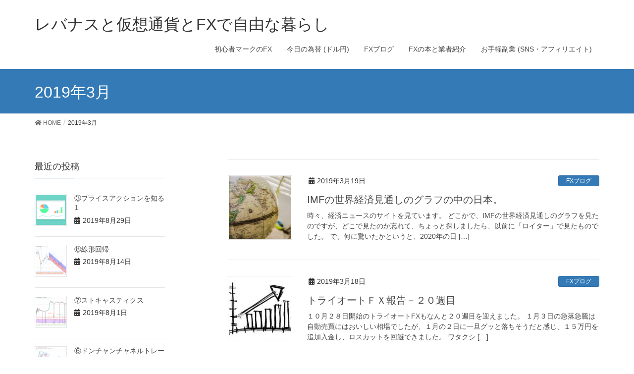

--- FILE ---
content_type: text/html; charset=UTF-8
request_url: https://fx.traumhaus.tokyo/?m=201903
body_size: 11058
content:
<!DOCTYPE html>
<html lang="ja">
<head>
<meta charset="utf-8">
<meta http-equiv="X-UA-Compatible" content="IE=edge">
<meta name="viewport" content="width=device-width, initial-scale=1">
		<!-- Global site tag (gtag.js) - Google Analytics -->
		<script async src="https://www.googletagmanager.com/gtag/js?id=UA-138727647-1"></script>
		<script>
		window.dataLayer = window.dataLayer || [];
		function gtag(){dataLayer.push(arguments);}
		gtag('js', new Date());
		gtag('config', 'UA-138727647-1');
		</script>
	<title>2019年3月 | レバナスと仮想通貨とFXで自由な暮らし</title>
<meta name='robots' content='max-image-preview:large' />
	    <script>
	        var ajaxurl = "https://fx.traumhaus.tokyo/wp-admin/admin-ajax.php";
	    </script>
	<link rel='dns-prefetch' href='//s.w.org' />
<link rel="alternate" type="application/rss+xml" title="レバナスと仮想通貨とFXで自由な暮らし &raquo; フィード" href="https://fx.traumhaus.tokyo/?feed=rss2" />
<link rel="alternate" type="application/rss+xml" title="レバナスと仮想通貨とFXで自由な暮らし &raquo; コメントフィード" href="https://fx.traumhaus.tokyo/?feed=comments-rss2" />
<meta name="description" content="2019年3月 の記事 レバナスと仮想通貨とFXで自由な暮らし お金が働く素敵な世界" />		<!-- This site uses the Google Analytics by MonsterInsights plugin v8.10.0 - Using Analytics tracking - https://www.monsterinsights.com/ -->
							<script
				src="//www.googletagmanager.com/gtag/js?id=UA-138727647-1"  data-cfasync="false" data-wpfc-render="false" type="text/javascript" async></script>
			<script data-cfasync="false" data-wpfc-render="false" type="text/javascript">
				var mi_version = '8.10.0';
				var mi_track_user = true;
				var mi_no_track_reason = '';
				
								var disableStrs = [
															'ga-disable-UA-138727647-1',
									];

				/* Function to detect opted out users */
				function __gtagTrackerIsOptedOut() {
					for (var index = 0; index < disableStrs.length; index++) {
						if (document.cookie.indexOf(disableStrs[index] + '=true') > -1) {
							return true;
						}
					}

					return false;
				}

				/* Disable tracking if the opt-out cookie exists. */
				if (__gtagTrackerIsOptedOut()) {
					for (var index = 0; index < disableStrs.length; index++) {
						window[disableStrs[index]] = true;
					}
				}

				/* Opt-out function */
				function __gtagTrackerOptout() {
					for (var index = 0; index < disableStrs.length; index++) {
						document.cookie = disableStrs[index] + '=true; expires=Thu, 31 Dec 2099 23:59:59 UTC; path=/';
						window[disableStrs[index]] = true;
					}
				}

				if ('undefined' === typeof gaOptout) {
					function gaOptout() {
						__gtagTrackerOptout();
					}
				}
								window.dataLayer = window.dataLayer || [];

				window.MonsterInsightsDualTracker = {
					helpers: {},
					trackers: {},
				};
				if (mi_track_user) {
					function __gtagDataLayer() {
						dataLayer.push(arguments);
					}

					function __gtagTracker(type, name, parameters) {
						if (!parameters) {
							parameters = {};
						}

						if (parameters.send_to) {
							__gtagDataLayer.apply(null, arguments);
							return;
						}

						if (type === 'event') {
							
														parameters.send_to = monsterinsights_frontend.ua;
							__gtagDataLayer(type, name, parameters);
													} else {
							__gtagDataLayer.apply(null, arguments);
						}
					}

					__gtagTracker('js', new Date());
					__gtagTracker('set', {
						'developer_id.dZGIzZG': true,
											});
															__gtagTracker('config', 'UA-138727647-1', {"forceSSL":"true","link_attribution":"true"} );
										window.gtag = __gtagTracker;										(function () {
						/* https://developers.google.com/analytics/devguides/collection/analyticsjs/ */
						/* ga and __gaTracker compatibility shim. */
						var noopfn = function () {
							return null;
						};
						var newtracker = function () {
							return new Tracker();
						};
						var Tracker = function () {
							return null;
						};
						var p = Tracker.prototype;
						p.get = noopfn;
						p.set = noopfn;
						p.send = function () {
							var args = Array.prototype.slice.call(arguments);
							args.unshift('send');
							__gaTracker.apply(null, args);
						};
						var __gaTracker = function () {
							var len = arguments.length;
							if (len === 0) {
								return;
							}
							var f = arguments[len - 1];
							if (typeof f !== 'object' || f === null || typeof f.hitCallback !== 'function') {
								if ('send' === arguments[0]) {
									var hitConverted, hitObject = false, action;
									if ('event' === arguments[1]) {
										if ('undefined' !== typeof arguments[3]) {
											hitObject = {
												'eventAction': arguments[3],
												'eventCategory': arguments[2],
												'eventLabel': arguments[4],
												'value': arguments[5] ? arguments[5] : 1,
											}
										}
									}
									if ('pageview' === arguments[1]) {
										if ('undefined' !== typeof arguments[2]) {
											hitObject = {
												'eventAction': 'page_view',
												'page_path': arguments[2],
											}
										}
									}
									if (typeof arguments[2] === 'object') {
										hitObject = arguments[2];
									}
									if (typeof arguments[5] === 'object') {
										Object.assign(hitObject, arguments[5]);
									}
									if ('undefined' !== typeof arguments[1].hitType) {
										hitObject = arguments[1];
										if ('pageview' === hitObject.hitType) {
											hitObject.eventAction = 'page_view';
										}
									}
									if (hitObject) {
										action = 'timing' === arguments[1].hitType ? 'timing_complete' : hitObject.eventAction;
										hitConverted = mapArgs(hitObject);
										__gtagTracker('event', action, hitConverted);
									}
								}
								return;
							}

							function mapArgs(args) {
								var arg, hit = {};
								var gaMap = {
									'eventCategory': 'event_category',
									'eventAction': 'event_action',
									'eventLabel': 'event_label',
									'eventValue': 'event_value',
									'nonInteraction': 'non_interaction',
									'timingCategory': 'event_category',
									'timingVar': 'name',
									'timingValue': 'value',
									'timingLabel': 'event_label',
									'page': 'page_path',
									'location': 'page_location',
									'title': 'page_title',
								};
								for (arg in args) {
																		if (!(!args.hasOwnProperty(arg) || !gaMap.hasOwnProperty(arg))) {
										hit[gaMap[arg]] = args[arg];
									} else {
										hit[arg] = args[arg];
									}
								}
								return hit;
							}

							try {
								f.hitCallback();
							} catch (ex) {
							}
						};
						__gaTracker.create = newtracker;
						__gaTracker.getByName = newtracker;
						__gaTracker.getAll = function () {
							return [];
						};
						__gaTracker.remove = noopfn;
						__gaTracker.loaded = true;
						window['__gaTracker'] = __gaTracker;
					})();
									} else {
										console.log("");
					(function () {
						function __gtagTracker() {
							return null;
						}

						window['__gtagTracker'] = __gtagTracker;
						window['gtag'] = __gtagTracker;
					})();
									}
			</script>
				<!-- / Google Analytics by MonsterInsights -->
		<script type="text/javascript">
window._wpemojiSettings = {"baseUrl":"https:\/\/s.w.org\/images\/core\/emoji\/14.0.0\/72x72\/","ext":".png","svgUrl":"https:\/\/s.w.org\/images\/core\/emoji\/14.0.0\/svg\/","svgExt":".svg","source":{"concatemoji":"https:\/\/fx.traumhaus.tokyo\/wp-includes\/js\/wp-emoji-release.min.js"}};
/*! This file is auto-generated */
!function(e,a,t){var n,r,o,i=a.createElement("canvas"),p=i.getContext&&i.getContext("2d");function s(e,t){var a=String.fromCharCode,e=(p.clearRect(0,0,i.width,i.height),p.fillText(a.apply(this,e),0,0),i.toDataURL());return p.clearRect(0,0,i.width,i.height),p.fillText(a.apply(this,t),0,0),e===i.toDataURL()}function c(e){var t=a.createElement("script");t.src=e,t.defer=t.type="text/javascript",a.getElementsByTagName("head")[0].appendChild(t)}for(o=Array("flag","emoji"),t.supports={everything:!0,everythingExceptFlag:!0},r=0;r<o.length;r++)t.supports[o[r]]=function(e){if(!p||!p.fillText)return!1;switch(p.textBaseline="top",p.font="600 32px Arial",e){case"flag":return s([127987,65039,8205,9895,65039],[127987,65039,8203,9895,65039])?!1:!s([55356,56826,55356,56819],[55356,56826,8203,55356,56819])&&!s([55356,57332,56128,56423,56128,56418,56128,56421,56128,56430,56128,56423,56128,56447],[55356,57332,8203,56128,56423,8203,56128,56418,8203,56128,56421,8203,56128,56430,8203,56128,56423,8203,56128,56447]);case"emoji":return!s([129777,127995,8205,129778,127999],[129777,127995,8203,129778,127999])}return!1}(o[r]),t.supports.everything=t.supports.everything&&t.supports[o[r]],"flag"!==o[r]&&(t.supports.everythingExceptFlag=t.supports.everythingExceptFlag&&t.supports[o[r]]);t.supports.everythingExceptFlag=t.supports.everythingExceptFlag&&!t.supports.flag,t.DOMReady=!1,t.readyCallback=function(){t.DOMReady=!0},t.supports.everything||(n=function(){t.readyCallback()},a.addEventListener?(a.addEventListener("DOMContentLoaded",n,!1),e.addEventListener("load",n,!1)):(e.attachEvent("onload",n),a.attachEvent("onreadystatechange",function(){"complete"===a.readyState&&t.readyCallback()})),(e=t.source||{}).concatemoji?c(e.concatemoji):e.wpemoji&&e.twemoji&&(c(e.twemoji),c(e.wpemoji)))}(window,document,window._wpemojiSettings);
</script>
<style type="text/css">
img.wp-smiley,
img.emoji {
	display: inline !important;
	border: none !important;
	box-shadow: none !important;
	height: 1em !important;
	width: 1em !important;
	margin: 0 0.07em !important;
	vertical-align: -0.1em !important;
	background: none !important;
	padding: 0 !important;
}
</style>
	<link rel='stylesheet' id='font-awesome-css'  href='https://fx.traumhaus.tokyo/wp-content/themes/lightning/inc/font-awesome/versions/5.6.0/css/all.min.css' type='text/css' media='all' />
<link rel='stylesheet' id='vkExUnit_common_style-css'  href='https://fx.traumhaus.tokyo/wp-content/plugins/vk-all-in-one-expansion-unit/assets/css/vkExUnit_style.css' type='text/css' media='all' />
<style id='vkExUnit_common_style-inline-css' type='text/css'>
:root {--ver_page_top_button_url:url(https://fx.traumhaus.tokyo/wp-content/plugins/vk-all-in-one-expansion-unit/assets/images/to-top-btn-icon.svg);}@font-face {font-weight: normal;font-style: normal;font-family: "vk_sns";src: url("https://fx.traumhaus.tokyo/wp-content/plugins/vk-all-in-one-expansion-unit/inc/sns/icons/fonts/vk_sns.eot?-bq20cj");src: url("https://fx.traumhaus.tokyo/wp-content/plugins/vk-all-in-one-expansion-unit/inc/sns/icons/fonts/vk_sns.eot?#iefix-bq20cj") format("embedded-opentype"),url("https://fx.traumhaus.tokyo/wp-content/plugins/vk-all-in-one-expansion-unit/inc/sns/icons/fonts/vk_sns.woff?-bq20cj") format("woff"),url("https://fx.traumhaus.tokyo/wp-content/plugins/vk-all-in-one-expansion-unit/inc/sns/icons/fonts/vk_sns.ttf?-bq20cj") format("truetype"),url("https://fx.traumhaus.tokyo/wp-content/plugins/vk-all-in-one-expansion-unit/inc/sns/icons/fonts/vk_sns.svg?-bq20cj#vk_sns") format("svg");}
</style>
<link rel='stylesheet' id='wp-block-library-css'  href='https://fx.traumhaus.tokyo/wp-includes/css/dist/block-library/style.min.css' type='text/css' media='all' />
<style id='global-styles-inline-css' type='text/css'>
body{--wp--preset--color--black: #000000;--wp--preset--color--cyan-bluish-gray: #abb8c3;--wp--preset--color--white: #ffffff;--wp--preset--color--pale-pink: #f78da7;--wp--preset--color--vivid-red: #cf2e2e;--wp--preset--color--luminous-vivid-orange: #ff6900;--wp--preset--color--luminous-vivid-amber: #fcb900;--wp--preset--color--light-green-cyan: #7bdcb5;--wp--preset--color--vivid-green-cyan: #00d084;--wp--preset--color--pale-cyan-blue: #8ed1fc;--wp--preset--color--vivid-cyan-blue: #0693e3;--wp--preset--color--vivid-purple: #9b51e0;--wp--preset--gradient--vivid-cyan-blue-to-vivid-purple: linear-gradient(135deg,rgba(6,147,227,1) 0%,rgb(155,81,224) 100%);--wp--preset--gradient--light-green-cyan-to-vivid-green-cyan: linear-gradient(135deg,rgb(122,220,180) 0%,rgb(0,208,130) 100%);--wp--preset--gradient--luminous-vivid-amber-to-luminous-vivid-orange: linear-gradient(135deg,rgba(252,185,0,1) 0%,rgba(255,105,0,1) 100%);--wp--preset--gradient--luminous-vivid-orange-to-vivid-red: linear-gradient(135deg,rgba(255,105,0,1) 0%,rgb(207,46,46) 100%);--wp--preset--gradient--very-light-gray-to-cyan-bluish-gray: linear-gradient(135deg,rgb(238,238,238) 0%,rgb(169,184,195) 100%);--wp--preset--gradient--cool-to-warm-spectrum: linear-gradient(135deg,rgb(74,234,220) 0%,rgb(151,120,209) 20%,rgb(207,42,186) 40%,rgb(238,44,130) 60%,rgb(251,105,98) 80%,rgb(254,248,76) 100%);--wp--preset--gradient--blush-light-purple: linear-gradient(135deg,rgb(255,206,236) 0%,rgb(152,150,240) 100%);--wp--preset--gradient--blush-bordeaux: linear-gradient(135deg,rgb(254,205,165) 0%,rgb(254,45,45) 50%,rgb(107,0,62) 100%);--wp--preset--gradient--luminous-dusk: linear-gradient(135deg,rgb(255,203,112) 0%,rgb(199,81,192) 50%,rgb(65,88,208) 100%);--wp--preset--gradient--pale-ocean: linear-gradient(135deg,rgb(255,245,203) 0%,rgb(182,227,212) 50%,rgb(51,167,181) 100%);--wp--preset--gradient--electric-grass: linear-gradient(135deg,rgb(202,248,128) 0%,rgb(113,206,126) 100%);--wp--preset--gradient--midnight: linear-gradient(135deg,rgb(2,3,129) 0%,rgb(40,116,252) 100%);--wp--preset--duotone--dark-grayscale: url('#wp-duotone-dark-grayscale');--wp--preset--duotone--grayscale: url('#wp-duotone-grayscale');--wp--preset--duotone--purple-yellow: url('#wp-duotone-purple-yellow');--wp--preset--duotone--blue-red: url('#wp-duotone-blue-red');--wp--preset--duotone--midnight: url('#wp-duotone-midnight');--wp--preset--duotone--magenta-yellow: url('#wp-duotone-magenta-yellow');--wp--preset--duotone--purple-green: url('#wp-duotone-purple-green');--wp--preset--duotone--blue-orange: url('#wp-duotone-blue-orange');--wp--preset--font-size--small: 13px;--wp--preset--font-size--medium: 20px;--wp--preset--font-size--large: 36px;--wp--preset--font-size--x-large: 42px;}.has-black-color{color: var(--wp--preset--color--black) !important;}.has-cyan-bluish-gray-color{color: var(--wp--preset--color--cyan-bluish-gray) !important;}.has-white-color{color: var(--wp--preset--color--white) !important;}.has-pale-pink-color{color: var(--wp--preset--color--pale-pink) !important;}.has-vivid-red-color{color: var(--wp--preset--color--vivid-red) !important;}.has-luminous-vivid-orange-color{color: var(--wp--preset--color--luminous-vivid-orange) !important;}.has-luminous-vivid-amber-color{color: var(--wp--preset--color--luminous-vivid-amber) !important;}.has-light-green-cyan-color{color: var(--wp--preset--color--light-green-cyan) !important;}.has-vivid-green-cyan-color{color: var(--wp--preset--color--vivid-green-cyan) !important;}.has-pale-cyan-blue-color{color: var(--wp--preset--color--pale-cyan-blue) !important;}.has-vivid-cyan-blue-color{color: var(--wp--preset--color--vivid-cyan-blue) !important;}.has-vivid-purple-color{color: var(--wp--preset--color--vivid-purple) !important;}.has-black-background-color{background-color: var(--wp--preset--color--black) !important;}.has-cyan-bluish-gray-background-color{background-color: var(--wp--preset--color--cyan-bluish-gray) !important;}.has-white-background-color{background-color: var(--wp--preset--color--white) !important;}.has-pale-pink-background-color{background-color: var(--wp--preset--color--pale-pink) !important;}.has-vivid-red-background-color{background-color: var(--wp--preset--color--vivid-red) !important;}.has-luminous-vivid-orange-background-color{background-color: var(--wp--preset--color--luminous-vivid-orange) !important;}.has-luminous-vivid-amber-background-color{background-color: var(--wp--preset--color--luminous-vivid-amber) !important;}.has-light-green-cyan-background-color{background-color: var(--wp--preset--color--light-green-cyan) !important;}.has-vivid-green-cyan-background-color{background-color: var(--wp--preset--color--vivid-green-cyan) !important;}.has-pale-cyan-blue-background-color{background-color: var(--wp--preset--color--pale-cyan-blue) !important;}.has-vivid-cyan-blue-background-color{background-color: var(--wp--preset--color--vivid-cyan-blue) !important;}.has-vivid-purple-background-color{background-color: var(--wp--preset--color--vivid-purple) !important;}.has-black-border-color{border-color: var(--wp--preset--color--black) !important;}.has-cyan-bluish-gray-border-color{border-color: var(--wp--preset--color--cyan-bluish-gray) !important;}.has-white-border-color{border-color: var(--wp--preset--color--white) !important;}.has-pale-pink-border-color{border-color: var(--wp--preset--color--pale-pink) !important;}.has-vivid-red-border-color{border-color: var(--wp--preset--color--vivid-red) !important;}.has-luminous-vivid-orange-border-color{border-color: var(--wp--preset--color--luminous-vivid-orange) !important;}.has-luminous-vivid-amber-border-color{border-color: var(--wp--preset--color--luminous-vivid-amber) !important;}.has-light-green-cyan-border-color{border-color: var(--wp--preset--color--light-green-cyan) !important;}.has-vivid-green-cyan-border-color{border-color: var(--wp--preset--color--vivid-green-cyan) !important;}.has-pale-cyan-blue-border-color{border-color: var(--wp--preset--color--pale-cyan-blue) !important;}.has-vivid-cyan-blue-border-color{border-color: var(--wp--preset--color--vivid-cyan-blue) !important;}.has-vivid-purple-border-color{border-color: var(--wp--preset--color--vivid-purple) !important;}.has-vivid-cyan-blue-to-vivid-purple-gradient-background{background: var(--wp--preset--gradient--vivid-cyan-blue-to-vivid-purple) !important;}.has-light-green-cyan-to-vivid-green-cyan-gradient-background{background: var(--wp--preset--gradient--light-green-cyan-to-vivid-green-cyan) !important;}.has-luminous-vivid-amber-to-luminous-vivid-orange-gradient-background{background: var(--wp--preset--gradient--luminous-vivid-amber-to-luminous-vivid-orange) !important;}.has-luminous-vivid-orange-to-vivid-red-gradient-background{background: var(--wp--preset--gradient--luminous-vivid-orange-to-vivid-red) !important;}.has-very-light-gray-to-cyan-bluish-gray-gradient-background{background: var(--wp--preset--gradient--very-light-gray-to-cyan-bluish-gray) !important;}.has-cool-to-warm-spectrum-gradient-background{background: var(--wp--preset--gradient--cool-to-warm-spectrum) !important;}.has-blush-light-purple-gradient-background{background: var(--wp--preset--gradient--blush-light-purple) !important;}.has-blush-bordeaux-gradient-background{background: var(--wp--preset--gradient--blush-bordeaux) !important;}.has-luminous-dusk-gradient-background{background: var(--wp--preset--gradient--luminous-dusk) !important;}.has-pale-ocean-gradient-background{background: var(--wp--preset--gradient--pale-ocean) !important;}.has-electric-grass-gradient-background{background: var(--wp--preset--gradient--electric-grass) !important;}.has-midnight-gradient-background{background: var(--wp--preset--gradient--midnight) !important;}.has-small-font-size{font-size: var(--wp--preset--font-size--small) !important;}.has-medium-font-size{font-size: var(--wp--preset--font-size--medium) !important;}.has-large-font-size{font-size: var(--wp--preset--font-size--large) !important;}.has-x-large-font-size{font-size: var(--wp--preset--font-size--x-large) !important;}
</style>
<link rel='stylesheet' id='wpt-twitter-feed-css'  href='https://fx.traumhaus.tokyo/wp-content/plugins/wp-to-twitter/css/twitter-feed.css' type='text/css' media='all' />
<link rel='stylesheet' id='parent-style-css'  href='https://fx.traumhaus.tokyo/wp-content/themes/lightning/style.css' type='text/css' media='all' />
<link rel='stylesheet' id='lightning-common-style-css'  href='https://fx.traumhaus.tokyo/wp-content/themes/lightning/assets/css/common.css' type='text/css' media='all' />
<link rel='stylesheet' id='lightning-design-style-css'  href='https://fx.traumhaus.tokyo/wp-content/themes/lightning/design-skin/origin/css/style.css' type='text/css' media='all' />
<style id='lightning-design-style-inline-css' type='text/css'>
/* ltg theme common */.color_key_bg,.color_key_bg_hover:hover{background-color: #337ab7;}.color_key_txt,.color_key_txt_hover:hover{color: #337ab7;}.color_key_border,.color_key_border_hover:hover{border-color: #337ab7;}.color_key_dark_bg,.color_key_dark_bg_hover:hover{background-color: #2e6da4;}.color_key_dark_txt,.color_key_dark_txt_hover:hover{color: #2e6da4;}.color_key_dark_border,.color_key_dark_border_hover:hover{border-color: #2e6da4;}
@media (min-width: 992px) { .siteContent .subSection { float:left;margin-left:0; } .siteContent .mainSection { float:right; } }
.tagcloud a:before { font-family: "Font Awesome 5 Free";content: "\f02b";font-weight: bold; }
</style>
<link rel='stylesheet' id='lightning-theme-style-css'  href='https://fx.traumhaus.tokyo/wp-content/themes/lightning-child/style.css' type='text/css' media='all' />
<style id='lightning-theme-style-inline-css' type='text/css'>

			.prBlock_icon_outer { border:1px solid #337ab7; }
			.prBlock_icon { color:#337ab7; }
		
</style>
<link rel='stylesheet' id='yesno_style-css'  href='https://fx.traumhaus.tokyo/wp-content/plugins/yesno/css/style.css' type='text/css' media='all' />
<script type='text/javascript' src='https://fx.traumhaus.tokyo/wp-content/plugins/google-analytics-for-wordpress/assets/js/frontend-gtag.min.js' id='monsterinsights-frontend-script-js'></script>
<script data-cfasync="false" data-wpfc-render="false" type="text/javascript" id='monsterinsights-frontend-script-js-extra'>/* <![CDATA[ */
var monsterinsights_frontend = {"js_events_tracking":"true","download_extensions":"doc,pdf,ppt,zip,xls,docx,pptx,xlsx","inbound_paths":"[{\"path\":\"\\\/go\\\/\",\"label\":\"affiliate\"},{\"path\":\"\\\/recommend\\\/\",\"label\":\"affiliate\"}]","home_url":"https:\/\/fx.traumhaus.tokyo","hash_tracking":"false","ua":"UA-138727647-1","v4_id":""};/* ]]> */
</script>
<script type='text/javascript' src='https://fx.traumhaus.tokyo/wp-includes/js/jquery/jquery.min.js' id='jquery-core-js'></script>
<script type='text/javascript' src='https://fx.traumhaus.tokyo/wp-includes/js/jquery/jquery-migrate.min.js' id='jquery-migrate-js'></script>
<link rel="https://api.w.org/" href="https://fx.traumhaus.tokyo/index.php?rest_route=/" /><link rel="EditURI" type="application/rsd+xml" title="RSD" href="https://fx.traumhaus.tokyo/xmlrpc.php?rsd" />
<link rel="wlwmanifest" type="application/wlwmanifest+xml" href="https://fx.traumhaus.tokyo/wp-includes/wlwmanifest.xml" /> 
<meta name="generator" content="WordPress 6.0.11" />
<!-- [ VK All in One Expansion Unit OGP ] -->
<meta property="og:site_name" content="レバナスと仮想通貨とFXで自由な暮らし" />
<meta property="og:url" content="https://fx.traumhaus.tokyo/?p=1329" />
<meta property="og:title" content="2019年3月 | レバナスと仮想通貨とFXで自由な暮らし" />
<meta property="og:description" content="2019年3月 の記事 レバナスと仮想通貨とFXで自由な暮らし お金が働く素敵な世界" />
<meta property="og:type" content="article" />
<meta property="og:image" content="https://fx.traumhaus.tokyo/wp-content/uploads/2019/04/chart-4065756_640.jpg" />
<meta property="og:image:width" content="640" />
<meta property="og:image:height" content="405" />
<!-- [ / VK All in One Expansion Unit OGP ] -->
<!-- [ VK All in One Expansion Unit twitter card ] -->
<meta name="twitter:card" content="summary_large_image">
<meta name="twitter:description" content="2019年3月 の記事 レバナスと仮想通貨とFXで自由な暮らし お金が働く素敵な世界">
<meta name="twitter:title" content="2019年3月 | レバナスと仮想通貨とFXで自由な暮らし">
<meta name="twitter:url" content="https://fx.traumhaus.tokyo/?p=1329">
	<meta name="twitter:image" content="https://fx.traumhaus.tokyo/wp-content/uploads/2019/04/chart-4065756_640.jpg">
	<meta name="twitter:domain" content="fx.traumhaus.tokyo">
	<meta name="twitter:site" content="@japanmoneymaker">
	<!-- [ / VK All in One Expansion Unit twitter card ] -->
	
</head>
<body class="archive date post-type-post fa_v5_css device-pc headfix header_height_changer elementor-default elementor-kit-">
<svg xmlns="http://www.w3.org/2000/svg" viewBox="0 0 0 0" width="0" height="0" focusable="false" role="none" style="visibility: hidden; position: absolute; left: -9999px; overflow: hidden;" ><defs><filter id="wp-duotone-dark-grayscale"><feColorMatrix color-interpolation-filters="sRGB" type="matrix" values=" .299 .587 .114 0 0 .299 .587 .114 0 0 .299 .587 .114 0 0 .299 .587 .114 0 0 " /><feComponentTransfer color-interpolation-filters="sRGB" ><feFuncR type="table" tableValues="0 0.49803921568627" /><feFuncG type="table" tableValues="0 0.49803921568627" /><feFuncB type="table" tableValues="0 0.49803921568627" /><feFuncA type="table" tableValues="1 1" /></feComponentTransfer><feComposite in2="SourceGraphic" operator="in" /></filter></defs></svg><svg xmlns="http://www.w3.org/2000/svg" viewBox="0 0 0 0" width="0" height="0" focusable="false" role="none" style="visibility: hidden; position: absolute; left: -9999px; overflow: hidden;" ><defs><filter id="wp-duotone-grayscale"><feColorMatrix color-interpolation-filters="sRGB" type="matrix" values=" .299 .587 .114 0 0 .299 .587 .114 0 0 .299 .587 .114 0 0 .299 .587 .114 0 0 " /><feComponentTransfer color-interpolation-filters="sRGB" ><feFuncR type="table" tableValues="0 1" /><feFuncG type="table" tableValues="0 1" /><feFuncB type="table" tableValues="0 1" /><feFuncA type="table" tableValues="1 1" /></feComponentTransfer><feComposite in2="SourceGraphic" operator="in" /></filter></defs></svg><svg xmlns="http://www.w3.org/2000/svg" viewBox="0 0 0 0" width="0" height="0" focusable="false" role="none" style="visibility: hidden; position: absolute; left: -9999px; overflow: hidden;" ><defs><filter id="wp-duotone-purple-yellow"><feColorMatrix color-interpolation-filters="sRGB" type="matrix" values=" .299 .587 .114 0 0 .299 .587 .114 0 0 .299 .587 .114 0 0 .299 .587 .114 0 0 " /><feComponentTransfer color-interpolation-filters="sRGB" ><feFuncR type="table" tableValues="0.54901960784314 0.98823529411765" /><feFuncG type="table" tableValues="0 1" /><feFuncB type="table" tableValues="0.71764705882353 0.25490196078431" /><feFuncA type="table" tableValues="1 1" /></feComponentTransfer><feComposite in2="SourceGraphic" operator="in" /></filter></defs></svg><svg xmlns="http://www.w3.org/2000/svg" viewBox="0 0 0 0" width="0" height="0" focusable="false" role="none" style="visibility: hidden; position: absolute; left: -9999px; overflow: hidden;" ><defs><filter id="wp-duotone-blue-red"><feColorMatrix color-interpolation-filters="sRGB" type="matrix" values=" .299 .587 .114 0 0 .299 .587 .114 0 0 .299 .587 .114 0 0 .299 .587 .114 0 0 " /><feComponentTransfer color-interpolation-filters="sRGB" ><feFuncR type="table" tableValues="0 1" /><feFuncG type="table" tableValues="0 0.27843137254902" /><feFuncB type="table" tableValues="0.5921568627451 0.27843137254902" /><feFuncA type="table" tableValues="1 1" /></feComponentTransfer><feComposite in2="SourceGraphic" operator="in" /></filter></defs></svg><svg xmlns="http://www.w3.org/2000/svg" viewBox="0 0 0 0" width="0" height="0" focusable="false" role="none" style="visibility: hidden; position: absolute; left: -9999px; overflow: hidden;" ><defs><filter id="wp-duotone-midnight"><feColorMatrix color-interpolation-filters="sRGB" type="matrix" values=" .299 .587 .114 0 0 .299 .587 .114 0 0 .299 .587 .114 0 0 .299 .587 .114 0 0 " /><feComponentTransfer color-interpolation-filters="sRGB" ><feFuncR type="table" tableValues="0 0" /><feFuncG type="table" tableValues="0 0.64705882352941" /><feFuncB type="table" tableValues="0 1" /><feFuncA type="table" tableValues="1 1" /></feComponentTransfer><feComposite in2="SourceGraphic" operator="in" /></filter></defs></svg><svg xmlns="http://www.w3.org/2000/svg" viewBox="0 0 0 0" width="0" height="0" focusable="false" role="none" style="visibility: hidden; position: absolute; left: -9999px; overflow: hidden;" ><defs><filter id="wp-duotone-magenta-yellow"><feColorMatrix color-interpolation-filters="sRGB" type="matrix" values=" .299 .587 .114 0 0 .299 .587 .114 0 0 .299 .587 .114 0 0 .299 .587 .114 0 0 " /><feComponentTransfer color-interpolation-filters="sRGB" ><feFuncR type="table" tableValues="0.78039215686275 1" /><feFuncG type="table" tableValues="0 0.94901960784314" /><feFuncB type="table" tableValues="0.35294117647059 0.47058823529412" /><feFuncA type="table" tableValues="1 1" /></feComponentTransfer><feComposite in2="SourceGraphic" operator="in" /></filter></defs></svg><svg xmlns="http://www.w3.org/2000/svg" viewBox="0 0 0 0" width="0" height="0" focusable="false" role="none" style="visibility: hidden; position: absolute; left: -9999px; overflow: hidden;" ><defs><filter id="wp-duotone-purple-green"><feColorMatrix color-interpolation-filters="sRGB" type="matrix" values=" .299 .587 .114 0 0 .299 .587 .114 0 0 .299 .587 .114 0 0 .299 .587 .114 0 0 " /><feComponentTransfer color-interpolation-filters="sRGB" ><feFuncR type="table" tableValues="0.65098039215686 0.40392156862745" /><feFuncG type="table" tableValues="0 1" /><feFuncB type="table" tableValues="0.44705882352941 0.4" /><feFuncA type="table" tableValues="1 1" /></feComponentTransfer><feComposite in2="SourceGraphic" operator="in" /></filter></defs></svg><svg xmlns="http://www.w3.org/2000/svg" viewBox="0 0 0 0" width="0" height="0" focusable="false" role="none" style="visibility: hidden; position: absolute; left: -9999px; overflow: hidden;" ><defs><filter id="wp-duotone-blue-orange"><feColorMatrix color-interpolation-filters="sRGB" type="matrix" values=" .299 .587 .114 0 0 .299 .587 .114 0 0 .299 .587 .114 0 0 .299 .587 .114 0 0 " /><feComponentTransfer color-interpolation-filters="sRGB" ><feFuncR type="table" tableValues="0.098039215686275 1" /><feFuncG type="table" tableValues="0 0.66274509803922" /><feFuncB type="table" tableValues="0.84705882352941 0.41960784313725" /><feFuncA type="table" tableValues="1 1" /></feComponentTransfer><feComposite in2="SourceGraphic" operator="in" /></filter></defs></svg><div class="vk-mobile-nav-menu-btn">MENU</div><div class="vk-mobile-nav"><nav class="global-nav"><ul id="menu-menu1" class="vk-menu-acc  menu"><li id="menu-item-1737" class="menu-item menu-item-type-post_type menu-item-object-page menu-item-has-children menu-item-1737"><a href="https://fx.traumhaus.tokyo/?page_id=1696">初心者マークのFX</a>
<ul class="sub-menu">
	<li id="menu-item-1742" class="menu-item menu-item-type-post_type menu-item-object-page menu-item-1742"><a href="https://fx.traumhaus.tokyo/?page_id=1696">FXのはじめ方</a></li>
	<li id="menu-item-1616" class="menu-item menu-item-type-post_type menu-item-object-page menu-item-1616"><a href="https://fx.traumhaus.tokyo/?page_id=1607">MT4の導入から使い方（基本編）</a></li>
</ul>
</li>
<li id="menu-item-1816" class="menu-item menu-item-type-post_type menu-item-object-page menu-item-1816"><a href="https://fx.traumhaus.tokyo/?page_id=1801">今日の為替 (ドル円)</a></li>
<li id="menu-item-1116" class="menu-item menu-item-type-taxonomy menu-item-object-category menu-item-has-children menu-item-1116"><a href="https://fx.traumhaus.tokyo/?cat=90">FXブログ</a>
<ul class="sub-menu">
	<li id="menu-item-1117" class="menu-item menu-item-type-taxonomy menu-item-object-category menu-item-1117"><a href="https://fx.traumhaus.tokyo/?cat=8">FXトレード</a></li>
	<li id="menu-item-1825" class="menu-item menu-item-type-taxonomy menu-item-object-category menu-item-1825"><a href="https://fx.traumhaus.tokyo/?cat=141">今日のチャートで勉強しよう</a></li>
	<li id="menu-item-19" class="menu-item menu-item-type-taxonomy menu-item-object-category menu-item-19"><a href="https://fx.traumhaus.tokyo/?cat=10">トライオート報告</a></li>
	<li id="menu-item-995" class="menu-item menu-item-type-taxonomy menu-item-object-category menu-item-has-children menu-item-995"><a href="https://fx.traumhaus.tokyo/?cat=67">今日のつぶやき</a>
	<ul class="sub-menu">
		<li id="menu-item-996" class="menu-item menu-item-type-taxonomy menu-item-object-category menu-item-996"><a href="https://fx.traumhaus.tokyo/?cat=57">社会・宗教</a></li>
		<li id="menu-item-997" class="menu-item menu-item-type-taxonomy menu-item-object-category menu-item-997"><a href="https://fx.traumhaus.tokyo/?cat=24">政治・経済</a></li>
		<li id="menu-item-1044" class="menu-item menu-item-type-taxonomy menu-item-object-category menu-item-1044"><a href="https://fx.traumhaus.tokyo/?cat=1">その他</a></li>
	</ul>
</li>
</ul>
</li>
<li id="menu-item-1743" class="menu-item menu-item-type-post_type menu-item-object-page menu-item-has-children menu-item-1743"><a href="https://fx.traumhaus.tokyo/?page_id=1569">FXの本と業者紹介</a>
<ul class="sub-menu">
	<li id="menu-item-1463" class="menu-item menu-item-type-custom menu-item-object-custom menu-item-1463"><a href="https://fx.traumhaus.tokyo/?page_id=1449">XMtrading</a></li>
	<li id="menu-item-1513" class="menu-item menu-item-type-custom menu-item-object-custom menu-item-1513"><a href="https://fx.traumhaus.tokyo/?page_id=1467">XLNTrade</a></li>
	<li id="menu-item-1503" class="menu-item menu-item-type-custom menu-item-object-custom menu-item-1503"><a href="https://fx.traumhaus.tokyo/?page_id=1481">is6com</a></li>
	<li id="menu-item-1639" class="menu-item menu-item-type-post_type menu-item-object-page menu-item-1639"><a href="https://fx.traumhaus.tokyo/?page_id=1635">お金や投資の学習室</a></li>
</ul>
</li>
<li id="menu-item-1650" class="menu-item menu-item-type-taxonomy menu-item-object-category menu-item-has-children menu-item-1650"><a href="https://fx.traumhaus.tokyo/?cat=125">お手軽副業 (SNS・アフィリエイト)</a>
<ul class="sub-menu">
	<li id="menu-item-1043" class="menu-item menu-item-type-taxonomy menu-item-object-category menu-item-1043"><a href="https://fx.traumhaus.tokyo/?cat=72">ポイントサイトとマイレージ</a></li>
</ul>
</li>
</ul></nav></div><header class="navbar siteHeader">
		<div class="container siteHeadContainer">
		<div class="navbar-header">
			<h1 class="navbar-brand siteHeader_logo">
			<a href="https://fx.traumhaus.tokyo/"><span>
			レバナスと仮想通貨とFXで自由な暮らし			</span></a>
			</h1>
								</div>

		<div id="gMenu_outer" class="gMenu_outer"><nav class="menu-menu1-container"><ul id="menu-menu1-1" class="menu nav gMenu"><li id="menu-item-1737" class="menu-item menu-item-type-post_type menu-item-object-page menu-item-has-children"><a href="https://fx.traumhaus.tokyo/?page_id=1696"><strong class="gMenu_name">初心者マークのFX</strong></a>
<ul class="sub-menu">
	<li id="menu-item-1742" class="menu-item menu-item-type-post_type menu-item-object-page"><a href="https://fx.traumhaus.tokyo/?page_id=1696">FXのはじめ方</a></li>
	<li id="menu-item-1616" class="menu-item menu-item-type-post_type menu-item-object-page"><a href="https://fx.traumhaus.tokyo/?page_id=1607">MT4の導入から使い方（基本編）</a></li>
</ul>
</li>
<li id="menu-item-1816" class="menu-item menu-item-type-post_type menu-item-object-page"><a href="https://fx.traumhaus.tokyo/?page_id=1801"><strong class="gMenu_name">今日の為替 (ドル円)</strong></a></li>
<li id="menu-item-1116" class="menu-item menu-item-type-taxonomy menu-item-object-category menu-item-has-children"><a href="https://fx.traumhaus.tokyo/?cat=90"><strong class="gMenu_name">FXブログ</strong></a>
<ul class="sub-menu">
	<li id="menu-item-1117" class="menu-item menu-item-type-taxonomy menu-item-object-category"><a href="https://fx.traumhaus.tokyo/?cat=8">FXトレード</a></li>
	<li id="menu-item-1825" class="menu-item menu-item-type-taxonomy menu-item-object-category"><a href="https://fx.traumhaus.tokyo/?cat=141">今日のチャートで勉強しよう</a></li>
	<li id="menu-item-19" class="menu-item menu-item-type-taxonomy menu-item-object-category"><a href="https://fx.traumhaus.tokyo/?cat=10">トライオート報告</a></li>
	<li id="menu-item-995" class="menu-item menu-item-type-taxonomy menu-item-object-category menu-item-has-children"><a href="https://fx.traumhaus.tokyo/?cat=67">今日のつぶやき</a>
	<ul class="sub-menu">
		<li id="menu-item-996" class="menu-item menu-item-type-taxonomy menu-item-object-category"><a href="https://fx.traumhaus.tokyo/?cat=57">社会・宗教</a></li>
		<li id="menu-item-997" class="menu-item menu-item-type-taxonomy menu-item-object-category"><a href="https://fx.traumhaus.tokyo/?cat=24">政治・経済</a></li>
		<li id="menu-item-1044" class="menu-item menu-item-type-taxonomy menu-item-object-category"><a href="https://fx.traumhaus.tokyo/?cat=1">その他</a></li>
	</ul>
</li>
</ul>
</li>
<li id="menu-item-1743" class="menu-item menu-item-type-post_type menu-item-object-page menu-item-has-children"><a href="https://fx.traumhaus.tokyo/?page_id=1569"><strong class="gMenu_name">FXの本と業者紹介</strong></a>
<ul class="sub-menu">
	<li id="menu-item-1463" class="menu-item menu-item-type-custom menu-item-object-custom"><a href="https://fx.traumhaus.tokyo/?page_id=1449">XMtrading</a></li>
	<li id="menu-item-1513" class="menu-item menu-item-type-custom menu-item-object-custom"><a href="https://fx.traumhaus.tokyo/?page_id=1467">XLNTrade</a></li>
	<li id="menu-item-1503" class="menu-item menu-item-type-custom menu-item-object-custom"><a href="https://fx.traumhaus.tokyo/?page_id=1481">is6com</a></li>
	<li id="menu-item-1639" class="menu-item menu-item-type-post_type menu-item-object-page"><a href="https://fx.traumhaus.tokyo/?page_id=1635">お金や投資の学習室</a></li>
</ul>
</li>
<li id="menu-item-1650" class="menu-item menu-item-type-taxonomy menu-item-object-category menu-item-has-children"><a href="https://fx.traumhaus.tokyo/?cat=125"><strong class="gMenu_name">お手軽副業 (SNS・アフィリエイト)</strong></a>
<ul class="sub-menu">
	<li id="menu-item-1043" class="menu-item menu-item-type-taxonomy menu-item-object-category"><a href="https://fx.traumhaus.tokyo/?cat=72">ポイントサイトとマイレージ</a></li>
</ul>
</li>
</ul></nav></div>	</div>
	</header>

<div class="section page-header"><div class="container"><div class="row"><div class="col-md-12">
<h1 class="page-header_pageTitle">
2019年3月</h1>
</div></div></div></div><!-- [ /.page-header ] -->
<!-- [ .breadSection ] -->
<div class="section breadSection">
<div class="container">
<div class="row">
<ol class="breadcrumb"><li id="panHome"><a href="https://fx.traumhaus.tokyo/"><span><i class="fa fa-home"></i> HOME</span></a></li><li><span>2019年3月</span></li></ol>
</div>
</div>
</div>
<!-- [ /.breadSection ] -->
<div class="section siteContent">
<div class="container">
<div class="row">

<div class="col-md-8 mainSection" id="main" role="main">

	
<div class="postList">


	
		<article class="media">
<div id="post-1329" class="post-1329 post type-post status-publish format-standard has-post-thumbnail hentry category-blog category-67 category-24 tag-imf tag-116 tag-111 tag-112 tag-113 tag-115 tag-119 tag-99 tag-118 tag-114 tag-117">
		<div class="media-left postList_thumbnail">
		<a href="https://fx.traumhaus.tokyo/?p=1329">
		<img width="150" height="150" src="https://fx.traumhaus.tokyo/wp-content/uploads/2019/03/022d5fbb388ad06295c0b37b6f511b96-150x150.jpg" class="media-object wp-post-image" alt="" srcset="https://fx.traumhaus.tokyo/wp-content/uploads/2019/03/022d5fbb388ad06295c0b37b6f511b96-150x150.jpg 150w, https://fx.traumhaus.tokyo/wp-content/uploads/2019/03/022d5fbb388ad06295c0b37b6f511b96-100x100.jpg 100w" sizes="(max-width: 150px) 100vw, 150px" />		</a>
	</div>
		<div class="media-body">
		<div class="entry-meta">


<span class="published entry-meta_items">2019年3月19日</span>

<span class="entry-meta_items entry-meta_updated">/ 最終更新日 : <span class="updated">2019年3月19日</span></span>


	
	<span class="vcard author entry-meta_items entry-meta_items_author"><span class="fn">犬村イヌ</span></span>



<span class="entry-meta_items entry-meta_items_term"><a href="https://fx.traumhaus.tokyo/?cat=90" class="btn btn-xs btn-primary">FXブログ</a></span>
</div>
		<h1 class="media-heading entry-title"><a href="https://fx.traumhaus.tokyo/?p=1329">IMFの世界経済見通しのグラフの中の日本。</a></h1>
		<a href="https://fx.traumhaus.tokyo/?p=1329" class="media-body_excerpt"><p>時々、経済ニュースのサイトを見ています。 どこかで、IMFの世界経済見通しのグラフを見たのですが、どこで見たのか忘れて、ちょっと探しましたら、以前に「ロイター」で見たものでした。 で、何に驚いたかというと、2020年の日 [&hellip;]</p>
</a>
		<!--
		<div><a href="https://fx.traumhaus.tokyo/?p=1329" class="btn btn-default btn-sm">続きを読む</a></div>
		-->
	</div>
</div>
</article>
		<article class="media">
<div id="post-1324" class="post-1324 post type-post status-publish format-standard has-post-thumbnail hentry category-blog category-houkoku tag-109 tag-87 tag-fx tag-27 tag-85 tag-30 tag-97 tag-31 tag-40">
		<div class="media-left postList_thumbnail">
		<a href="https://fx.traumhaus.tokyo/?p=1324">
		<img width="150" height="150" src="https://fx.traumhaus.tokyo/wp-content/uploads/2018/11/04b9565839dc40f7bc651c643ac1254e-e1541729187462-150x150.jpg" class="media-object wp-post-image" alt="" loading="lazy" srcset="https://fx.traumhaus.tokyo/wp-content/uploads/2018/11/04b9565839dc40f7bc651c643ac1254e-e1541729187462-150x150.jpg 150w, https://fx.traumhaus.tokyo/wp-content/uploads/2018/11/04b9565839dc40f7bc651c643ac1254e-e1541729187462-100x100.jpg 100w" sizes="(max-width: 150px) 100vw, 150px" />		</a>
	</div>
		<div class="media-body">
		<div class="entry-meta">


<span class="published entry-meta_items">2019年3月18日</span>

<span class="entry-meta_items entry-meta_updated">/ 最終更新日 : <span class="updated">2019年3月18日</span></span>


	
	<span class="vcard author entry-meta_items entry-meta_items_author"><span class="fn">犬村イヌ</span></span>



<span class="entry-meta_items entry-meta_items_term"><a href="https://fx.traumhaus.tokyo/?cat=90" class="btn btn-xs btn-primary">FXブログ</a></span>
</div>
		<h1 class="media-heading entry-title"><a href="https://fx.traumhaus.tokyo/?p=1324">トライオートＦＸ報告－２０週目</a></h1>
		<a href="https://fx.traumhaus.tokyo/?p=1324" class="media-body_excerpt"><p>１０月２８日開始のトライオートFXもなんと２０週目を迎えました。 １月３日の急落急騰は自動売買にはおいしい相場でしたが、１月の２日に一旦グッと落ちそうだと感じ、１５万円を追加入金し、ロスカットを回避できました。 ワタクシ [&hellip;]</p>
</a>
		<!--
		<div><a href="https://fx.traumhaus.tokyo/?p=1324" class="btn btn-default btn-sm">続きを読む</a></div>
		-->
	</div>
</div>
</article>
		<article class="media">
<div id="post-1317" class="post-1317 post type-post status-publish format-standard has-post-thumbnail hentry category-blog category-houkoku tag-65 tag-ideco tag-nisa tag-87 tag-61 tag-88 tag-fx tag-27 tag-28 tag-30 tag-39">
		<div class="media-left postList_thumbnail">
		<a href="https://fx.traumhaus.tokyo/?p=1317">
		<img width="150" height="150" src="https://fx.traumhaus.tokyo/wp-content/uploads/2018/11/04b9565839dc40f7bc651c643ac1254e-e1541729187462-150x150.jpg" class="media-object wp-post-image" alt="" loading="lazy" srcset="https://fx.traumhaus.tokyo/wp-content/uploads/2018/11/04b9565839dc40f7bc651c643ac1254e-e1541729187462-150x150.jpg 150w, https://fx.traumhaus.tokyo/wp-content/uploads/2018/11/04b9565839dc40f7bc651c643ac1254e-e1541729187462-100x100.jpg 100w" sizes="(max-width: 150px) 100vw, 150px" />		</a>
	</div>
		<div class="media-body">
		<div class="entry-meta">


<span class="published entry-meta_items">2019年3月12日</span>

<span class="entry-meta_items entry-meta_updated">/ 最終更新日 : <span class="updated">2019年3月12日</span></span>


	
	<span class="vcard author entry-meta_items entry-meta_items_author"><span class="fn">犬村イヌ</span></span>



<span class="entry-meta_items entry-meta_items_term"><a href="https://fx.traumhaus.tokyo/?cat=90" class="btn btn-xs btn-primary">FXブログ</a></span>
</div>
		<h1 class="media-heading entry-title"><a href="https://fx.traumhaus.tokyo/?p=1317">トライオートＦＸ報告－１９週目</a></h1>
		<a href="https://fx.traumhaus.tokyo/?p=1317" class="media-body_excerpt"><p>２０１８年１０月２８日開始のトライオートFX。 ４５万円の証拠金で、豪ドルを７０円から８４円までを４０pips枚に1,000通貨、８０pipsで利確という設定です。 3月4日の週はずっと下げ相場でした。 79.5円から7 [&hellip;]</p>
</a>
		<!--
		<div><a href="https://fx.traumhaus.tokyo/?p=1317" class="btn btn-default btn-sm">続きを読む</a></div>
		-->
	</div>
</div>
</article>
		<article class="media">
<div id="post-1253" class="post-1253 post type-post status-publish format-standard has-post-thumbnail hentry category-trading-view category-blog tag-fx tag-85 tag-30 tag-108 tag-71">
		<div class="media-left postList_thumbnail">
		<a href="https://fx.traumhaus.tokyo/?p=1253">
		<img width="150" height="150" src="https://fx.traumhaus.tokyo/wp-content/uploads/2018/11/04b9565839dc40f7bc651c643ac1254e-e1541729187462-150x150.jpg" class="media-object wp-post-image" alt="" loading="lazy" srcset="https://fx.traumhaus.tokyo/wp-content/uploads/2018/11/04b9565839dc40f7bc651c643ac1254e-e1541729187462-150x150.jpg 150w, https://fx.traumhaus.tokyo/wp-content/uploads/2018/11/04b9565839dc40f7bc651c643ac1254e-e1541729187462-100x100.jpg 100w" sizes="(max-width: 150px) 100vw, 150px" />		</a>
	</div>
		<div class="media-body">
		<div class="entry-meta">


<span class="published entry-meta_items">2019年3月3日</span>

<span class="entry-meta_items entry-meta_updated">/ 最終更新日 : <span class="updated">2019年3月8日</span></span>


	
	<span class="vcard author entry-meta_items entry-meta_items_author"><span class="fn">犬村イヌ</span></span>



<span class="entry-meta_items entry-meta_items_term"><a href="https://fx.traumhaus.tokyo/?cat=8" class="btn btn-xs btn-primary">FXトレード</a></span>
</div>
		<h1 class="media-heading entry-title"><a href="https://fx.traumhaus.tokyo/?p=1253">トライオートＦＸ報告－１８週目</a></h1>
		<a href="https://fx.traumhaus.tokyo/?p=1253" class="media-body_excerpt"><p>２０１８年１０月２８日開始のトライオートFX。 ４５万円の証拠金で、豪ドルを７０円から８４円までを４０pips枚に1,000通貨、８０pipsで利確という設定です。 現在の証拠金状況です。 少しづつ増えてまいりました。  [&hellip;]</p>
</a>
		<!--
		<div><a href="https://fx.traumhaus.tokyo/?p=1253" class="btn btn-default btn-sm">続きを読む</a></div>
		-->
	</div>
</div>
</article>
	
	
	
	
</div><!-- [ /.postList ] -->


</div><!-- [ /.mainSection ] -->

<div class="col-md-3 col-md-offset-1 subSection sideSection">


<aside class="widget">
<h1 class="subSection-title">最近の投稿</h1>

  <div class="media">

	
	  <div class="media-left postList_thumbnail">
		<a href="https://fx.traumhaus.tokyo/?p=1846">
		<img width="150" height="150" src="https://fx.traumhaus.tokyo/wp-content/uploads/2019/08/gui-2311261_640-150x150.png" class="attachment-thumbnail size-thumbnail wp-post-image" alt="" loading="lazy" />		</a>
	  </div>

	
	<div class="media-body">
	  <h4 class="media-heading"><a href="https://fx.traumhaus.tokyo/?p=1846">③プライスアクションを知る1</a></h4>
	  <div class="published entry-meta_items">2019年8月29日</div>
	</div>
  </div>


  <div class="media">

	
	  <div class="media-left postList_thumbnail">
		<a href="https://fx.traumhaus.tokyo/?p=2012">
		<img width="150" height="150" src="https://fx.traumhaus.tokyo/wp-content/uploads/2019/08/9ccc1e2dd9cf067c22ce66e680b2a85d-150x150.png" class="attachment-thumbnail size-thumbnail wp-post-image" alt="" loading="lazy" />		</a>
	  </div>

	
	<div class="media-body">
	  <h4 class="media-heading"><a href="https://fx.traumhaus.tokyo/?p=2012">⑧線形回帰</a></h4>
	  <div class="published entry-meta_items">2019年8月14日</div>
	</div>
  </div>


  <div class="media">

	
	  <div class="media-left postList_thumbnail">
		<a href="https://fx.traumhaus.tokyo/?p=1992">
		<img width="150" height="150" src="https://fx.traumhaus.tokyo/wp-content/uploads/2019/08/sto2-150x150.png" class="attachment-thumbnail size-thumbnail wp-post-image" alt="" loading="lazy" />		</a>
	  </div>

	
	<div class="media-body">
	  <h4 class="media-heading"><a href="https://fx.traumhaus.tokyo/?p=1992">⑦ストキャスティクス</a></h4>
	  <div class="published entry-meta_items">2019年8月1日</div>
	</div>
  </div>


  <div class="media">

	
	  <div class="media-left postList_thumbnail">
		<a href="https://fx.traumhaus.tokyo/?p=1882">
		<img width="150" height="150" src="https://fx.traumhaus.tokyo/wp-content/uploads/2019/07/don3-150x150.png" class="attachment-thumbnail size-thumbnail wp-post-image" alt="" loading="lazy" />		</a>
	  </div>

	
	<div class="media-body">
	  <h4 class="media-heading"><a href="https://fx.traumhaus.tokyo/?p=1882">⑥ドンチャンチャネルトレード</a></h4>
	  <div class="published entry-meta_items">2019年7月31日</div>
	</div>
  </div>


  <div class="media">

	
	  <div class="media-left postList_thumbnail">
		<a href="https://fx.traumhaus.tokyo/?p=1977">
		<img width="150" height="150" src="https://fx.traumhaus.tokyo/wp-content/uploads/2019/07/07302-150x150.png" class="attachment-thumbnail size-thumbnail wp-post-image" alt="" loading="lazy" />		</a>
	  </div>

	
	<div class="media-body">
	  <h4 class="media-heading"><a href="https://fx.traumhaus.tokyo/?p=1977">⑤水平線パターン1</a></h4>
	  <div class="published entry-meta_items">2019年7月30日</div>
	</div>
  </div>


  <div class="media">

	
	  <div class="media-left postList_thumbnail">
		<a href="https://fx.traumhaus.tokyo/?p=1968">
		<img width="150" height="150" src="https://fx.traumhaus.tokyo/wp-content/uploads/2019/07/4340341b43460126343edd31aacea6ad-150x150.png" class="attachment-thumbnail size-thumbnail wp-post-image" alt="" loading="lazy" />		</a>
	  </div>

	
	<div class="media-body">
	  <h4 class="media-heading"><a href="https://fx.traumhaus.tokyo/?p=1968">国民1人当たり871万円の借金？</a></h4>
	  <div class="published entry-meta_items">2019年7月30日</div>
	</div>
  </div>


  <div class="media">

	
	  <div class="media-left postList_thumbnail">
		<a href="https://fx.traumhaus.tokyo/?p=1955">
		<img width="150" height="150" src="https://fx.traumhaus.tokyo/wp-content/uploads/2019/07/flow1-150x150.jpg" class="attachment-thumbnail size-thumbnail wp-post-image" alt="" loading="lazy" />		</a>
	  </div>

	
	<div class="media-body">
	  <h4 class="media-heading"><a href="https://fx.traumhaus.tokyo/?p=1955">MMTを考える②</a></h4>
	  <div class="published entry-meta_items">2019年7月29日</div>
	</div>
  </div>


  <div class="media">

	
	  <div class="media-left postList_thumbnail">
		<a href="https://fx.traumhaus.tokyo/?p=1944">
		<img width="150" height="150" src="https://fx.traumhaus.tokyo/wp-content/uploads/2019/07/dollar-150x150.jpg" class="attachment-thumbnail size-thumbnail wp-post-image" alt="" loading="lazy" />		</a>
	  </div>

	
	<div class="media-body">
	  <h4 class="media-heading"><a href="https://fx.traumhaus.tokyo/?p=1944">MMTを考える①</a></h4>
	  <div class="published entry-meta_items">2019年7月27日</div>
	</div>
  </div>


  <div class="media">

	
	  <div class="media-left postList_thumbnail">
		<a href="https://fx.traumhaus.tokyo/?p=1934">
		<img width="150" height="150" src="https://fx.traumhaus.tokyo/wp-content/uploads/2019/07/ichimoku4-150x150.png" class="attachment-thumbnail size-thumbnail wp-post-image" alt="" loading="lazy" />		</a>
	  </div>

	
	<div class="media-body">
	  <h4 class="media-heading"><a href="https://fx.traumhaus.tokyo/?p=1934">④一目均衡表</a></h4>
	  <div class="published entry-meta_items">2019年7月25日</div>
	</div>
  </div>


  <div class="media">

	
	  <div class="media-left postList_thumbnail">
		<a href="https://fx.traumhaus.tokyo/?p=1898">
		<img width="150" height="150" src="https://fx.traumhaus.tokyo/wp-content/uploads/2019/07/macd2-150x150.png" class="attachment-thumbnail size-thumbnail wp-post-image" alt="" loading="lazy" />		</a>
	  </div>

	
	<div class="media-body">
	  <h4 class="media-heading"><a href="https://fx.traumhaus.tokyo/?p=1898">③MACD</a></h4>
	  <div class="published entry-meta_items">2019年7月22日</div>
	</div>
  </div>

</aside>

<aside class="widget widget_categories widget_link_list">
<nav class="localNav">
<h1 class="subSection-title">カテゴリー</h1>
<ul>
		<li class="cat-item cat-item-90"><a href="https://fx.traumhaus.tokyo/?cat=90">FXブログ</a>
<ul class='children'>
	<li class="cat-item cat-item-8"><a href="https://fx.traumhaus.tokyo/?cat=8">FXトレード</a>
</li>
	<li class="cat-item cat-item-10"><a href="https://fx.traumhaus.tokyo/?cat=10">トライオート報告</a>
</li>
	<li class="cat-item cat-item-141"><a href="https://fx.traumhaus.tokyo/?cat=141">今日のチャートで勉強しよう</a>
</li>
</ul>
</li>
	<li class="cat-item cat-item-125"><a href="https://fx.traumhaus.tokyo/?cat=125">SNS・アフィリエイト</a>
</li>
	<li class="cat-item cat-item-72"><a href="https://fx.traumhaus.tokyo/?cat=72">ポイントサイトとマイレージ</a>
</li>
	<li class="cat-item cat-item-67"><a href="https://fx.traumhaus.tokyo/?cat=67">今日のつぶやき</a>
<ul class='children'>
	<li class="cat-item cat-item-24"><a href="https://fx.traumhaus.tokyo/?cat=24">政治・経済</a>
</li>
	<li class="cat-item cat-item-57"><a href="https://fx.traumhaus.tokyo/?cat=57">社会・宗教</a>
</li>
</ul>
</li>
	<li class="cat-item cat-item-1"><a href="https://fx.traumhaus.tokyo/?cat=1">未分類</a>
</li>
</ul>
</nav>
</aside>

<aside class="widget widget_archive widget_link_list">
<nav class="localNav">
<h1 class="subSection-title">アーカイブ</h1>
<ul>
		<li><a href='https://fx.traumhaus.tokyo/?m=201908'>2019年8月</a></li>
	<li><a href='https://fx.traumhaus.tokyo/?m=201907'>2019年7月</a></li>
	<li><a href='https://fx.traumhaus.tokyo/?m=201906'>2019年6月</a></li>
	<li><a href='https://fx.traumhaus.tokyo/?m=201904'>2019年4月</a></li>
	<li><a href='https://fx.traumhaus.tokyo/?m=201903'>2019年3月</a></li>
	<li><a href='https://fx.traumhaus.tokyo/?m=201902'>2019年2月</a></li>
	<li><a href='https://fx.traumhaus.tokyo/?m=201901'>2019年1月</a></li>
	<li><a href='https://fx.traumhaus.tokyo/?m=201812'>2018年12月</a></li>
	<li><a href='https://fx.traumhaus.tokyo/?m=201811'>2018年11月</a></li>
	<li><a href='https://fx.traumhaus.tokyo/?m=201810'>2018年10月</a></li>
	<li><a href='https://fx.traumhaus.tokyo/?m=201808'>2018年8月</a></li>
</ul>
</nav>
</aside>

</div><!-- [ /.subSection ] -->

</div><!-- [ /.row ] -->
</div><!-- [ /.container ] -->
</div><!-- [ /.siteContent ] -->
	

<footer class="section siteFooter">
    <div class="footerMenu">
       <div class="container">
                    </div>
    </div>
    <div class="container sectionBox">
        <div class="row ">
            <div class="col-md-4"><aside class="widget widget_wp_widget_vkexunit_profile" id="wp_widget_vkexunit_profile-3">
<div class="veu_profile">
<div class="profile" >

</div>
<!-- / .site-profile -->
</div>
</aside></div><div class="col-md-4"></div><div class="col-md-4"></div>        </div>
    </div>
    <div class="container sectionBox copySection text-center">
          <p>Copyright &copy; レバナスと仮想通貨とFXで自由な暮らし All Rights Reserved.</p><p>Powered by <a href="https://wordpress.org/">WordPress</a> with <a href="https://lightning.nagoya/ja/" target="_blank" title="無料 WordPress テーマ Lightning"> Lightning Theme</a> &amp; <a href="https://ex-unit.nagoya/ja/" target="_blank">VK All in One Expansion Unit</a> by <a href="https://www.vektor-inc.co.jp/" target="_blank">Vektor,Inc.</a> technology.</p>    </div>
</footer>
<script type='text/javascript' src='https://fx.traumhaus.tokyo/wp-includes/js/clipboard.min.js' id='clipboard-js'></script>
<script type='text/javascript' src='https://fx.traumhaus.tokyo/wp-content/plugins/vk-all-in-one-expansion-unit/inc/sns//assets/js/copy-button.js' id='copy-button-js'></script>
<script type='text/javascript' src='https://fx.traumhaus.tokyo/wp-content/plugins/vk-all-in-one-expansion-unit/inc/smooth-scroll/js/smooth-scroll.min.js' id='smooth-scroll-js-js'></script>
<script type='text/javascript' id='vkExUnit_master-js-js-extra'>
/* <![CDATA[ */
var vkExOpt = {"ajax_url":"https:\/\/fx.traumhaus.tokyo\/wp-admin\/admin-ajax.php","hatena_entry":"https:\/\/fx.traumhaus.tokyo\/index.php?rest_route=\/vk_ex_unit\/v1\/hatena_entry\/","facebook_entry":"https:\/\/fx.traumhaus.tokyo\/index.php?rest_route=\/vk_ex_unit\/v1\/facebook_entry\/","facebook_count_enable":"","entry_count":"1","entry_from_post":""};
/* ]]> */
</script>
<script type='text/javascript' src='https://fx.traumhaus.tokyo/wp-content/plugins/vk-all-in-one-expansion-unit/assets/js/all.min.js' id='vkExUnit_master-js-js'></script>
<script type='text/javascript' src='https://fx.traumhaus.tokyo/wp-content/themes/lightning/library/bootstrap/js/bootstrap.min.js' id='bootstrap-js-js'></script>
<script type='text/javascript' src='https://fx.traumhaus.tokyo/wp-content/themes/lightning/assets/js/lightning.min.js' id='lightning-js-js'></script>
<script type='text/javascript' id='yesno_script-js-extra'>
/* <![CDATA[ */
var yesno_text = {"back":"\u3082\u3069\u308b"};
/* ]]> */
</script>
<script type='text/javascript' src='https://fx.traumhaus.tokyo/wp-content/plugins/yesno/js/yesno.js' id='yesno_script-js'></script>
</body>
</html>


--- FILE ---
content_type: text/css
request_url: https://fx.traumhaus.tokyo/wp-content/themes/lightning-child/style.css
body_size: -33
content:
/*
Theme Name:lightning-child
Template:lightning
Version:6.10.1
*/